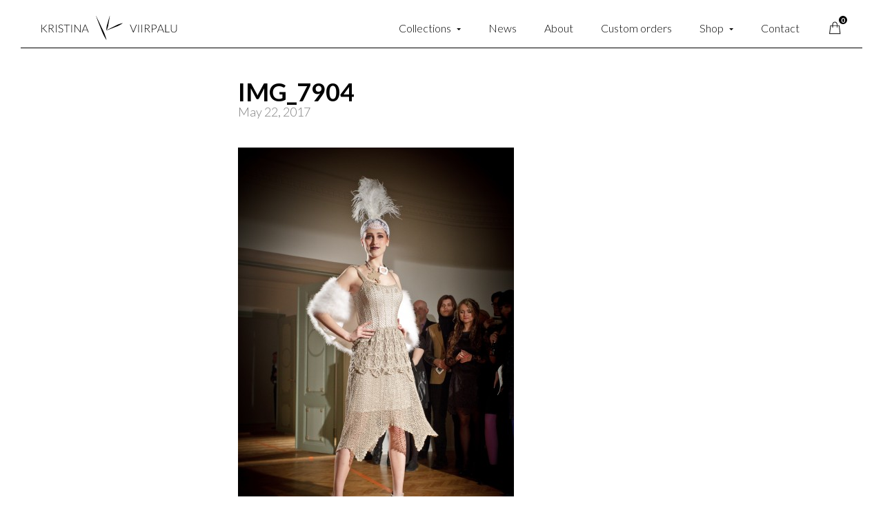

--- FILE ---
content_type: text/html; charset=UTF-8
request_url: https://kristinaviirpalu.com/2012/04/springsummer-2012-josephine/img_7904/
body_size: 9531
content:
<!DOCTYPE html>
<html>

<head>

    <meta charset="utf-8">
    <meta name="viewport" content="width=device-width, initial-scale=1">

    <title>IMG_7904 - Kristina Viirpalu</title>

    <script type="text/javascript">var ajax_url="https://kristinaviirpalu.com/wp-admin/admin-ajax.php";document.addEventListener("DOMContentLoaded",function(){if(window.jQuery){jQuery.ajaxSetup({"url":"https:\/\/kristinaviirpalu.com\/wp-admin\/admin-ajax.php","data":{}});}}, false );</script><meta name='robots' content='index, follow, max-image-preview:large, max-snippet:-1, max-video-preview:-1' />
	<style>img:is([sizes="auto" i], [sizes^="auto," i]) { contain-intrinsic-size: 3000px 1500px }</style>
	<link rel="alternate" hreflang="en" href="https://kristinaviirpalu.com/2012/04/springsummer-2012-josephine/img_7904/" />
<link rel="alternate" hreflang="fr" href="https://kristinaviirpalu.com/fr/img_7904-2/" />
<link rel="alternate" hreflang="ru" href="https://kristinaviirpalu.com/ru/img_7904-2/" />
<link rel="alternate" hreflang="x-default" href="https://kristinaviirpalu.com/2012/04/springsummer-2012-josephine/img_7904/" />

	<!-- This site is optimized with the Yoast SEO plugin v26.8 - https://yoast.com/product/yoast-seo-wordpress/ -->
	<link rel="canonical" href="https://kristinaviirpalu.com/2012/04/springsummer-2012-josephine/img_7904/" />
	<meta property="og:locale" content="en_US" />
	<meta property="og:type" content="article" />
	<meta property="og:title" content="IMG_7904 - Kristina Viirpalu" />
	<meta property="og:url" content="https://kristinaviirpalu.com/2012/04/springsummer-2012-josephine/img_7904/" />
	<meta property="og:site_name" content="Kristina Viirpalu" />
	<meta property="og:image" content="https://kristinaviirpalu.com/2012/04/springsummer-2012-josephine/img_7904" />
	<meta property="og:image:width" content="2000" />
	<meta property="og:image:height" content="3000" />
	<meta property="og:image:type" content="image/jpeg" />
	<meta name="twitter:card" content="summary_large_image" />
	<script type="application/ld+json" class="yoast-schema-graph">{"@context":"https://schema.org","@graph":[{"@type":"WebPage","@id":"https://kristinaviirpalu.com/2012/04/springsummer-2012-josephine/img_7904/","url":"https://kristinaviirpalu.com/2012/04/springsummer-2012-josephine/img_7904/","name":"IMG_7904 - Kristina Viirpalu","isPartOf":{"@id":"https://kristinaviirpalu.com/#website"},"primaryImageOfPage":{"@id":"https://kristinaviirpalu.com/2012/04/springsummer-2012-josephine/img_7904/#primaryimage"},"image":{"@id":"https://kristinaviirpalu.com/2012/04/springsummer-2012-josephine/img_7904/#primaryimage"},"thumbnailUrl":"https://kristinaviirpalu.com/wp-content/uploads/2017/05/IMG_7904.jpg","datePublished":"2017-05-22T10:51:16+00:00","breadcrumb":{"@id":"https://kristinaviirpalu.com/2012/04/springsummer-2012-josephine/img_7904/#breadcrumb"},"inLanguage":"en-US","potentialAction":[{"@type":"ReadAction","target":["https://kristinaviirpalu.com/2012/04/springsummer-2012-josephine/img_7904/"]}]},{"@type":"ImageObject","inLanguage":"en-US","@id":"https://kristinaviirpalu.com/2012/04/springsummer-2012-josephine/img_7904/#primaryimage","url":"https://kristinaviirpalu.com/wp-content/uploads/2017/05/IMG_7904.jpg","contentUrl":"https://kristinaviirpalu.com/wp-content/uploads/2017/05/IMG_7904.jpg","width":3325,"height":4988},{"@type":"BreadcrumbList","@id":"https://kristinaviirpalu.com/2012/04/springsummer-2012-josephine/img_7904/#breadcrumb","itemListElement":[{"@type":"ListItem","position":1,"name":"Home","item":"https://kristinaviirpalu.com/"},{"@type":"ListItem","position":2,"name":"SPRING/SUMMER 2012 &#8220;JOSÉPHINE&#8221;","item":"https://kristinaviirpalu.com/2012/04/springsummer-2012-josephine/"},{"@type":"ListItem","position":3,"name":"IMG_7904"}]},{"@type":"WebSite","@id":"https://kristinaviirpalu.com/#website","url":"https://kristinaviirpalu.com/","name":"Kristina Viirpalu","description":"Exclusive couture brand for passionate modern woman","potentialAction":[{"@type":"SearchAction","target":{"@type":"EntryPoint","urlTemplate":"https://kristinaviirpalu.com/?s={search_term_string}"},"query-input":{"@type":"PropertyValueSpecification","valueRequired":true,"valueName":"search_term_string"}}],"inLanguage":"en-US"}]}</script>
	<!-- / Yoast SEO plugin. -->


<link rel='dns-prefetch' href='//fonts.googleapis.com' />
		<!-- This site uses the Google Analytics by MonsterInsights plugin v9.11.1 - Using Analytics tracking - https://www.monsterinsights.com/ -->
		<!-- Note: MonsterInsights is not currently configured on this site. The site owner needs to authenticate with Google Analytics in the MonsterInsights settings panel. -->
					<!-- No tracking code set -->
				<!-- / Google Analytics by MonsterInsights -->
		<script type="text/javascript">
/* <![CDATA[ */
window._wpemojiSettings = {"baseUrl":"https:\/\/s.w.org\/images\/core\/emoji\/16.0.1\/72x72\/","ext":".png","svgUrl":"https:\/\/s.w.org\/images\/core\/emoji\/16.0.1\/svg\/","svgExt":".svg","source":{"concatemoji":"https:\/\/kristinaviirpalu.com\/wp-includes\/js\/wp-emoji-release.min.js?ver=6.8.3"}};
/*! This file is auto-generated */
!function(s,n){var o,i,e;function c(e){try{var t={supportTests:e,timestamp:(new Date).valueOf()};sessionStorage.setItem(o,JSON.stringify(t))}catch(e){}}function p(e,t,n){e.clearRect(0,0,e.canvas.width,e.canvas.height),e.fillText(t,0,0);var t=new Uint32Array(e.getImageData(0,0,e.canvas.width,e.canvas.height).data),a=(e.clearRect(0,0,e.canvas.width,e.canvas.height),e.fillText(n,0,0),new Uint32Array(e.getImageData(0,0,e.canvas.width,e.canvas.height).data));return t.every(function(e,t){return e===a[t]})}function u(e,t){e.clearRect(0,0,e.canvas.width,e.canvas.height),e.fillText(t,0,0);for(var n=e.getImageData(16,16,1,1),a=0;a<n.data.length;a++)if(0!==n.data[a])return!1;return!0}function f(e,t,n,a){switch(t){case"flag":return n(e,"\ud83c\udff3\ufe0f\u200d\u26a7\ufe0f","\ud83c\udff3\ufe0f\u200b\u26a7\ufe0f")?!1:!n(e,"\ud83c\udde8\ud83c\uddf6","\ud83c\udde8\u200b\ud83c\uddf6")&&!n(e,"\ud83c\udff4\udb40\udc67\udb40\udc62\udb40\udc65\udb40\udc6e\udb40\udc67\udb40\udc7f","\ud83c\udff4\u200b\udb40\udc67\u200b\udb40\udc62\u200b\udb40\udc65\u200b\udb40\udc6e\u200b\udb40\udc67\u200b\udb40\udc7f");case"emoji":return!a(e,"\ud83e\udedf")}return!1}function g(e,t,n,a){var r="undefined"!=typeof WorkerGlobalScope&&self instanceof WorkerGlobalScope?new OffscreenCanvas(300,150):s.createElement("canvas"),o=r.getContext("2d",{willReadFrequently:!0}),i=(o.textBaseline="top",o.font="600 32px Arial",{});return e.forEach(function(e){i[e]=t(o,e,n,a)}),i}function t(e){var t=s.createElement("script");t.src=e,t.defer=!0,s.head.appendChild(t)}"undefined"!=typeof Promise&&(o="wpEmojiSettingsSupports",i=["flag","emoji"],n.supports={everything:!0,everythingExceptFlag:!0},e=new Promise(function(e){s.addEventListener("DOMContentLoaded",e,{once:!0})}),new Promise(function(t){var n=function(){try{var e=JSON.parse(sessionStorage.getItem(o));if("object"==typeof e&&"number"==typeof e.timestamp&&(new Date).valueOf()<e.timestamp+604800&&"object"==typeof e.supportTests)return e.supportTests}catch(e){}return null}();if(!n){if("undefined"!=typeof Worker&&"undefined"!=typeof OffscreenCanvas&&"undefined"!=typeof URL&&URL.createObjectURL&&"undefined"!=typeof Blob)try{var e="postMessage("+g.toString()+"("+[JSON.stringify(i),f.toString(),p.toString(),u.toString()].join(",")+"));",a=new Blob([e],{type:"text/javascript"}),r=new Worker(URL.createObjectURL(a),{name:"wpTestEmojiSupports"});return void(r.onmessage=function(e){c(n=e.data),r.terminate(),t(n)})}catch(e){}c(n=g(i,f,p,u))}t(n)}).then(function(e){for(var t in e)n.supports[t]=e[t],n.supports.everything=n.supports.everything&&n.supports[t],"flag"!==t&&(n.supports.everythingExceptFlag=n.supports.everythingExceptFlag&&n.supports[t]);n.supports.everythingExceptFlag=n.supports.everythingExceptFlag&&!n.supports.flag,n.DOMReady=!1,n.readyCallback=function(){n.DOMReady=!0}}).then(function(){return e}).then(function(){var e;n.supports.everything||(n.readyCallback(),(e=n.source||{}).concatemoji?t(e.concatemoji):e.wpemoji&&e.twemoji&&(t(e.twemoji),t(e.wpemoji)))}))}((window,document),window._wpemojiSettings);
/* ]]> */
</script>

<style id='wp-emoji-styles-inline-css' type='text/css'>

	img.wp-smiley, img.emoji {
		display: inline !important;
		border: none !important;
		box-shadow: none !important;
		height: 1em !important;
		width: 1em !important;
		margin: 0 0.07em !important;
		vertical-align: -0.1em !important;
		background: none !important;
		padding: 0 !important;
	}
</style>
<link rel='stylesheet' id='wp-block-library-css' href='https://kristinaviirpalu.com/wp-includes/css/dist/block-library/style.min.css?ver=6.8.3' type='text/css' media='all' />
<style id='classic-theme-styles-inline-css' type='text/css'>
/*! This file is auto-generated */
.wp-block-button__link{color:#fff;background-color:#32373c;border-radius:9999px;box-shadow:none;text-decoration:none;padding:calc(.667em + 2px) calc(1.333em + 2px);font-size:1.125em}.wp-block-file__button{background:#32373c;color:#fff;text-decoration:none}
</style>
<style id='global-styles-inline-css' type='text/css'>
:root{--wp--preset--aspect-ratio--square: 1;--wp--preset--aspect-ratio--4-3: 4/3;--wp--preset--aspect-ratio--3-4: 3/4;--wp--preset--aspect-ratio--3-2: 3/2;--wp--preset--aspect-ratio--2-3: 2/3;--wp--preset--aspect-ratio--16-9: 16/9;--wp--preset--aspect-ratio--9-16: 9/16;--wp--preset--color--black: #000000;--wp--preset--color--cyan-bluish-gray: #abb8c3;--wp--preset--color--white: #ffffff;--wp--preset--color--pale-pink: #f78da7;--wp--preset--color--vivid-red: #cf2e2e;--wp--preset--color--luminous-vivid-orange: #ff6900;--wp--preset--color--luminous-vivid-amber: #fcb900;--wp--preset--color--light-green-cyan: #7bdcb5;--wp--preset--color--vivid-green-cyan: #00d084;--wp--preset--color--pale-cyan-blue: #8ed1fc;--wp--preset--color--vivid-cyan-blue: #0693e3;--wp--preset--color--vivid-purple: #9b51e0;--wp--preset--gradient--vivid-cyan-blue-to-vivid-purple: linear-gradient(135deg,rgba(6,147,227,1) 0%,rgb(155,81,224) 100%);--wp--preset--gradient--light-green-cyan-to-vivid-green-cyan: linear-gradient(135deg,rgb(122,220,180) 0%,rgb(0,208,130) 100%);--wp--preset--gradient--luminous-vivid-amber-to-luminous-vivid-orange: linear-gradient(135deg,rgba(252,185,0,1) 0%,rgba(255,105,0,1) 100%);--wp--preset--gradient--luminous-vivid-orange-to-vivid-red: linear-gradient(135deg,rgba(255,105,0,1) 0%,rgb(207,46,46) 100%);--wp--preset--gradient--very-light-gray-to-cyan-bluish-gray: linear-gradient(135deg,rgb(238,238,238) 0%,rgb(169,184,195) 100%);--wp--preset--gradient--cool-to-warm-spectrum: linear-gradient(135deg,rgb(74,234,220) 0%,rgb(151,120,209) 20%,rgb(207,42,186) 40%,rgb(238,44,130) 60%,rgb(251,105,98) 80%,rgb(254,248,76) 100%);--wp--preset--gradient--blush-light-purple: linear-gradient(135deg,rgb(255,206,236) 0%,rgb(152,150,240) 100%);--wp--preset--gradient--blush-bordeaux: linear-gradient(135deg,rgb(254,205,165) 0%,rgb(254,45,45) 50%,rgb(107,0,62) 100%);--wp--preset--gradient--luminous-dusk: linear-gradient(135deg,rgb(255,203,112) 0%,rgb(199,81,192) 50%,rgb(65,88,208) 100%);--wp--preset--gradient--pale-ocean: linear-gradient(135deg,rgb(255,245,203) 0%,rgb(182,227,212) 50%,rgb(51,167,181) 100%);--wp--preset--gradient--electric-grass: linear-gradient(135deg,rgb(202,248,128) 0%,rgb(113,206,126) 100%);--wp--preset--gradient--midnight: linear-gradient(135deg,rgb(2,3,129) 0%,rgb(40,116,252) 100%);--wp--preset--font-size--small: 13px;--wp--preset--font-size--medium: 20px;--wp--preset--font-size--large: 36px;--wp--preset--font-size--x-large: 42px;--wp--preset--spacing--20: 0.44rem;--wp--preset--spacing--30: 0.67rem;--wp--preset--spacing--40: 1rem;--wp--preset--spacing--50: 1.5rem;--wp--preset--spacing--60: 2.25rem;--wp--preset--spacing--70: 3.38rem;--wp--preset--spacing--80: 5.06rem;--wp--preset--shadow--natural: 6px 6px 9px rgba(0, 0, 0, 0.2);--wp--preset--shadow--deep: 12px 12px 50px rgba(0, 0, 0, 0.4);--wp--preset--shadow--sharp: 6px 6px 0px rgba(0, 0, 0, 0.2);--wp--preset--shadow--outlined: 6px 6px 0px -3px rgba(255, 255, 255, 1), 6px 6px rgba(0, 0, 0, 1);--wp--preset--shadow--crisp: 6px 6px 0px rgba(0, 0, 0, 1);}:where(.is-layout-flex){gap: 0.5em;}:where(.is-layout-grid){gap: 0.5em;}body .is-layout-flex{display: flex;}.is-layout-flex{flex-wrap: wrap;align-items: center;}.is-layout-flex > :is(*, div){margin: 0;}body .is-layout-grid{display: grid;}.is-layout-grid > :is(*, div){margin: 0;}:where(.wp-block-columns.is-layout-flex){gap: 2em;}:where(.wp-block-columns.is-layout-grid){gap: 2em;}:where(.wp-block-post-template.is-layout-flex){gap: 1.25em;}:where(.wp-block-post-template.is-layout-grid){gap: 1.25em;}.has-black-color{color: var(--wp--preset--color--black) !important;}.has-cyan-bluish-gray-color{color: var(--wp--preset--color--cyan-bluish-gray) !important;}.has-white-color{color: var(--wp--preset--color--white) !important;}.has-pale-pink-color{color: var(--wp--preset--color--pale-pink) !important;}.has-vivid-red-color{color: var(--wp--preset--color--vivid-red) !important;}.has-luminous-vivid-orange-color{color: var(--wp--preset--color--luminous-vivid-orange) !important;}.has-luminous-vivid-amber-color{color: var(--wp--preset--color--luminous-vivid-amber) !important;}.has-light-green-cyan-color{color: var(--wp--preset--color--light-green-cyan) !important;}.has-vivid-green-cyan-color{color: var(--wp--preset--color--vivid-green-cyan) !important;}.has-pale-cyan-blue-color{color: var(--wp--preset--color--pale-cyan-blue) !important;}.has-vivid-cyan-blue-color{color: var(--wp--preset--color--vivid-cyan-blue) !important;}.has-vivid-purple-color{color: var(--wp--preset--color--vivid-purple) !important;}.has-black-background-color{background-color: var(--wp--preset--color--black) !important;}.has-cyan-bluish-gray-background-color{background-color: var(--wp--preset--color--cyan-bluish-gray) !important;}.has-white-background-color{background-color: var(--wp--preset--color--white) !important;}.has-pale-pink-background-color{background-color: var(--wp--preset--color--pale-pink) !important;}.has-vivid-red-background-color{background-color: var(--wp--preset--color--vivid-red) !important;}.has-luminous-vivid-orange-background-color{background-color: var(--wp--preset--color--luminous-vivid-orange) !important;}.has-luminous-vivid-amber-background-color{background-color: var(--wp--preset--color--luminous-vivid-amber) !important;}.has-light-green-cyan-background-color{background-color: var(--wp--preset--color--light-green-cyan) !important;}.has-vivid-green-cyan-background-color{background-color: var(--wp--preset--color--vivid-green-cyan) !important;}.has-pale-cyan-blue-background-color{background-color: var(--wp--preset--color--pale-cyan-blue) !important;}.has-vivid-cyan-blue-background-color{background-color: var(--wp--preset--color--vivid-cyan-blue) !important;}.has-vivid-purple-background-color{background-color: var(--wp--preset--color--vivid-purple) !important;}.has-black-border-color{border-color: var(--wp--preset--color--black) !important;}.has-cyan-bluish-gray-border-color{border-color: var(--wp--preset--color--cyan-bluish-gray) !important;}.has-white-border-color{border-color: var(--wp--preset--color--white) !important;}.has-pale-pink-border-color{border-color: var(--wp--preset--color--pale-pink) !important;}.has-vivid-red-border-color{border-color: var(--wp--preset--color--vivid-red) !important;}.has-luminous-vivid-orange-border-color{border-color: var(--wp--preset--color--luminous-vivid-orange) !important;}.has-luminous-vivid-amber-border-color{border-color: var(--wp--preset--color--luminous-vivid-amber) !important;}.has-light-green-cyan-border-color{border-color: var(--wp--preset--color--light-green-cyan) !important;}.has-vivid-green-cyan-border-color{border-color: var(--wp--preset--color--vivid-green-cyan) !important;}.has-pale-cyan-blue-border-color{border-color: var(--wp--preset--color--pale-cyan-blue) !important;}.has-vivid-cyan-blue-border-color{border-color: var(--wp--preset--color--vivid-cyan-blue) !important;}.has-vivid-purple-border-color{border-color: var(--wp--preset--color--vivid-purple) !important;}.has-vivid-cyan-blue-to-vivid-purple-gradient-background{background: var(--wp--preset--gradient--vivid-cyan-blue-to-vivid-purple) !important;}.has-light-green-cyan-to-vivid-green-cyan-gradient-background{background: var(--wp--preset--gradient--light-green-cyan-to-vivid-green-cyan) !important;}.has-luminous-vivid-amber-to-luminous-vivid-orange-gradient-background{background: var(--wp--preset--gradient--luminous-vivid-amber-to-luminous-vivid-orange) !important;}.has-luminous-vivid-orange-to-vivid-red-gradient-background{background: var(--wp--preset--gradient--luminous-vivid-orange-to-vivid-red) !important;}.has-very-light-gray-to-cyan-bluish-gray-gradient-background{background: var(--wp--preset--gradient--very-light-gray-to-cyan-bluish-gray) !important;}.has-cool-to-warm-spectrum-gradient-background{background: var(--wp--preset--gradient--cool-to-warm-spectrum) !important;}.has-blush-light-purple-gradient-background{background: var(--wp--preset--gradient--blush-light-purple) !important;}.has-blush-bordeaux-gradient-background{background: var(--wp--preset--gradient--blush-bordeaux) !important;}.has-luminous-dusk-gradient-background{background: var(--wp--preset--gradient--luminous-dusk) !important;}.has-pale-ocean-gradient-background{background: var(--wp--preset--gradient--pale-ocean) !important;}.has-electric-grass-gradient-background{background: var(--wp--preset--gradient--electric-grass) !important;}.has-midnight-gradient-background{background: var(--wp--preset--gradient--midnight) !important;}.has-small-font-size{font-size: var(--wp--preset--font-size--small) !important;}.has-medium-font-size{font-size: var(--wp--preset--font-size--medium) !important;}.has-large-font-size{font-size: var(--wp--preset--font-size--large) !important;}.has-x-large-font-size{font-size: var(--wp--preset--font-size--x-large) !important;}
:where(.wp-block-post-template.is-layout-flex){gap: 1.25em;}:where(.wp-block-post-template.is-layout-grid){gap: 1.25em;}
:where(.wp-block-columns.is-layout-flex){gap: 2em;}:where(.wp-block-columns.is-layout-grid){gap: 2em;}
:root :where(.wp-block-pullquote){font-size: 1.5em;line-height: 1.6;}
</style>
<link rel='stylesheet' id='responsive-lightbox-swipebox-css' href='https://kristinaviirpalu.com/wp-content/plugins/responsive-lightbox/assets/swipebox/swipebox.min.css?ver=1.5.2' type='text/css' media='all' />
<link rel='stylesheet' id='woocommerce-layout-css' href='https://kristinaviirpalu.com/wp-content/plugins/woocommerce/assets/css/woocommerce-layout.css?ver=10.3.7' type='text/css' media='all' />
<link rel='stylesheet' id='woocommerce-smallscreen-css' href='https://kristinaviirpalu.com/wp-content/plugins/woocommerce/assets/css/woocommerce-smallscreen.css?ver=10.3.7' type='text/css' media='only screen and (max-width: 768px)' />
<link rel='stylesheet' id='woocommerce-general-css' href='https://kristinaviirpalu.com/wp-content/plugins/woocommerce/assets/css/woocommerce.css?ver=10.3.7' type='text/css' media='all' />
<style id='woocommerce-inline-inline-css' type='text/css'>
.woocommerce form .form-row .required { visibility: visible; }
</style>
<link rel='stylesheet' id='wpml-legacy-horizontal-list-0-css' href='https://kristinaviirpalu.com/wp-content/plugins/sitepress-multilingual-cms/templates/language-switchers/legacy-list-horizontal/style.min.css?ver=1' type='text/css' media='all' />
<link rel='stylesheet' id='brands-styles-css' href='https://kristinaviirpalu.com/wp-content/plugins/woocommerce/assets/css/brands.css?ver=10.3.7' type='text/css' media='all' />
<link rel='stylesheet' id='font-lato-css' href='https://fonts.googleapis.com/css?family=Lato:300,300i,400,400i,700,700i' type='text/css' media='all' />
<link rel='stylesheet' id='slick-css' href='https://kristinaviirpalu.com/wp-content/themes/kristinaviirpalu/assets/vendor/slick/slick-theme.css' type='text/css' media='all' />
<link rel='stylesheet' id='theme-main-css' href='https://kristinaviirpalu.com/wp-content/themes/kristinaviirpalu/assets/stylesheets/510bbf89361419d97ecb18b46f0d2560.min.css' type='text/css' media='all' />
<script type="text/javascript" src="https://kristinaviirpalu.com/wp-includes/js/jquery/jquery.min.js?ver=3.7.1" id="jquery-core-js"></script>
<script type="text/javascript" src="https://kristinaviirpalu.com/wp-includes/js/jquery/jquery-migrate.min.js?ver=3.4.1" id="jquery-migrate-js"></script>
<script type="text/javascript" src="https://kristinaviirpalu.com/wp-content/plugins/responsive-lightbox/assets/infinitescroll/infinite-scroll.pkgd.min.js?ver=4.0.1" id="responsive-lightbox-infinite-scroll-js"></script>
<script type="text/javascript" src="https://kristinaviirpalu.com/wp-content/plugins/woocommerce/assets/js/jquery-blockui/jquery.blockUI.min.js?ver=2.7.0-wc.10.3.7" id="wc-jquery-blockui-js" defer="defer" data-wp-strategy="defer"></script>
<script type="text/javascript" id="wc-add-to-cart-js-extra">
/* <![CDATA[ */
var wc_add_to_cart_params = {"ajax_url":"\/wp-admin\/admin-ajax.php","wc_ajax_url":"\/?wc-ajax=%%endpoint%%","i18n_view_cart":"View cart","cart_url":"https:\/\/kristinaviirpalu.com\/shop\/checkout\/","is_cart":"","cart_redirect_after_add":"no"};
/* ]]> */
</script>
<script type="text/javascript" src="https://kristinaviirpalu.com/wp-content/plugins/woocommerce/assets/js/frontend/add-to-cart.min.js?ver=10.3.7" id="wc-add-to-cart-js" defer="defer" data-wp-strategy="defer"></script>
<script type="text/javascript" src="https://kristinaviirpalu.com/wp-content/plugins/woocommerce/assets/js/js-cookie/js.cookie.min.js?ver=2.1.4-wc.10.3.7" id="wc-js-cookie-js" defer="defer" data-wp-strategy="defer"></script>
<script type="text/javascript" id="woocommerce-js-extra">
/* <![CDATA[ */
var woocommerce_params = {"ajax_url":"\/wp-admin\/admin-ajax.php","wc_ajax_url":"\/?wc-ajax=%%endpoint%%","i18n_password_show":"Show password","i18n_password_hide":"Hide password"};
/* ]]> */
</script>
<script type="text/javascript" src="https://kristinaviirpalu.com/wp-content/plugins/woocommerce/assets/js/frontend/woocommerce.min.js?ver=10.3.7" id="woocommerce-js" defer="defer" data-wp-strategy="defer"></script>
<script type="text/javascript" src="https://kristinaviirpalu.com/wp-content/themes/kristinaviirpalu/assets/vendor/slick/slick.min.js" id="slick-js"></script>
<script type="text/javascript" src="https://kristinaviirpalu.com/wp-content/themes/kristinaviirpalu/assets/javascripts/3ddce73222e575967d6cbd1892bcf953.min.js" id="theme-main-js"></script>
<link rel="https://api.w.org/" href="https://kristinaviirpalu.com/wp-json/" /><link rel="alternate" title="JSON" type="application/json" href="https://kristinaviirpalu.com/wp-json/wp/v2/media/1827" /><link rel="EditURI" type="application/rsd+xml" title="RSD" href="https://kristinaviirpalu.com/xmlrpc.php?rsd" />
<meta name="generator" content="WordPress 6.8.3" />
<meta name="generator" content="WooCommerce 10.3.7" />
<link rel='shortlink' href='https://kristinaviirpalu.com/?p=1827' />
<link rel="alternate" title="oEmbed (JSON)" type="application/json+oembed" href="https://kristinaviirpalu.com/wp-json/oembed/1.0/embed?url=https%3A%2F%2Fkristinaviirpalu.com%2F2012%2F04%2Fspringsummer-2012-josephine%2Fimg_7904%2F" />
<link rel="alternate" title="oEmbed (XML)" type="text/xml+oembed" href="https://kristinaviirpalu.com/wp-json/oembed/1.0/embed?url=https%3A%2F%2Fkristinaviirpalu.com%2F2012%2F04%2Fspringsummer-2012-josephine%2Fimg_7904%2F&#038;format=xml" />
<meta name="generator" content="WPML ver:4.8.6 stt:1,4,46;" />
	<noscript><style>.woocommerce-product-gallery{ opacity: 1 !important; }</style></noscript>
	    
    <link rel="apple-touch-icon" sizes="180x180" href="/apple-touch-icon.png">
    <link rel="icon" type="image/png" sizes="32x32" href="/favicon-32x32.png">
    <link rel="icon" type="image/png" sizes="16x16" href="/favicon-16x16.png">
    <link rel="manifest" href="/site.webmanifest">
    <link rel="mask-icon" href="/safari-pinned-tab.svg" color="#000000">
    <meta name="msapplication-TileColor" content="#ffffff">
    <meta name="theme-color" content="#ffffff">
    
</head>

<body class="attachment wp-singular attachment-template-default single single-attachment postid-1827 attachmentid-1827 attachment-jpeg wp-theme-kristinaviirpalu theme-kristinaviirpalu woocommerce-no-js language-en">

    <div class="body-wrap">

        <div class="overlay"></div>
        <nav class="nav nav--mobile">
                        <div class="nav nav__main-menu"><ul id="menu-primary-menu" class="menu"><li id="menu-item-112" class="menu-item menu-item-type-post_type menu-item-object-page menu-item-112 "><a href="https://kristinaviirpalu.com/collections/">Collections</a></li>
<li id="menu-item-123" class="menu-item menu-item-type-post_type menu-item-object-page current_page_parent menu-item-123 "><a href="https://kristinaviirpalu.com/news/">News</a></li>
<li id="menu-item-161" class="menu-item menu-item-type-post_type menu-item-object-page menu-item-161 "><a href="https://kristinaviirpalu.com/about/">About</a></li>
<li id="menu-item-2870" class="menu-item menu-item-type-taxonomy menu-item-object-collection-category menu-item-2870 "><a href="https://kristinaviirpalu.com/collection-category/custom-orders/">Custom orders</a></li>
<li id="menu-item-7284" class="menu-item menu-item-type-post_type menu-item-object-page menu-item-7284 "><a href="https://kristinaviirpalu.com/shop/">Shop</a></li>
<li id="menu-item-193" class="menu-item menu-item-type-post_type menu-item-object-page menu-item-193 "><a href="https://kristinaviirpalu.com/contact/">Contact</a></li>
</ul></div>            <div class="nav nav__footer-menu"><ul id="menu-footer-menu" class="menu"><li id="menu-item-428" class="menu-item menu-item-type-post_type menu-item-object-page menu-item-428 "><a href="https://kristinaviirpalu.com/how-to-measure/">Size guide</a></li>
<li id="menu-item-1046" class="menu-item menu-item-type-post_type menu-item-object-page menu-item-1046 "><a href="https://kristinaviirpalu.com/terms-and-conditions/">Terms and Conditions</a></li>
<li id="menu-item-2510" class="menu-item menu-item-type-post_type menu-item-object-page menu-item-2510 "><a href="https://kristinaviirpalu.com/stockists/">Stockists</a></li>
</ul></div>            
            <div class="nav nav__social-menu">
                
                                
                    <ul class="">
                        
                                                
                            <li class="menu-item">
                                <a href="http://www.facebook.com/kristinaviirpalu" class=""><span class="icon icon--facebook">Facebook</span></a>
                            </li>
                            
                                                
                            <li class="menu-item">
                                <a href="http://instagram.com/kristina_viirpalu_couture" class=""><span class="icon icon--instagram">Instagram</span></a>
                            </li>
                            
                                                
                    </ul>
                    <!-- /nav-social -->
                    
                                
            </div>
        </nav>
        <div id="header" class="container">
            <div class="header-wrap">
                <header class="header" role="banner">
                    <a href="#" class="menu-toggle">
                        <span class="menu-toggle__line"></span>
                        <span class="menu-toggle__line"></span>
                        <span class="menu-toggle__line"></span>
                    </a>
    
                    <a href="https://kristinaviirpalu.com" class="site-logo">Kristina Viirpalu</a>
    
                    <div id="minicart-count-01d0215fa3e70c8d0a0d2439c9b3b9994da90e8f" class="ajax-target ajax-target-minicart-count on-demand " data-target-group="minicart-count"><a href="#" class="button button--cart">
    <span class="button__notification">
        0    </span>
</a></div><script type="text/javascript">
    (function($){var ajax_target=$("#minicart-count-01d0215fa3e70c8d0a0d2439c9b3b9994da90e8f"),request={"action":"api","method":"load-partial","partial":"minicart-count","context":1827};if(!document.ajax_targets){document.ajax_targets=$([])}if(!document.ajax_queue){document.ajax_queue=[]}document.ajax_targets=document.ajax_targets.add(ajax_target);ajax_target.on("refresh",function(event,params){event.preventDefault();event.stopImmediatePropagation();if(typeof(params)==="object"){$.extend(request,params)}$.ajax({url:"https://kristinaviirpalu.com/wp-admin/admin-ajax.php",method:"get",data:request,async:true,cache:true,success:function(response){if(response&&response.success){ajax_target.removeClass("loading").addClass("loaded").html(response.data).trigger("loaded")}},error:function(){console.log("Failed to request",ajax_target,request)},dataType:"json"})});$(document).ready(function(){ajax_target.trigger("loaded")})})(jQuery);</script>    
                    <nav class="nav nav--main">
                        <div class="nav__list">
                            <div class="nav__main-menu"><ul id="menu-primary-menu-1" class="menu"><li class="menu-item menu-item-type-post_type menu-item-object-page menu-item-has-children menu-item-112 "><a href="https://kristinaviirpalu.com/collections/">Collections</a>
<ul class="sub-menu">
	<li id="menu-item-116" class="menu-item menu-item-type-taxonomy menu-item-object-collection-category menu-item-116 "><a href="https://kristinaviirpalu.com/collection-category/couture/">Couture</a></li>
	<li id="menu-item-115" class="menu-item menu-item-type-taxonomy menu-item-object-collection-category menu-item-115 "><a href="https://kristinaviirpalu.com/collection-category/bridal/">Bridal</a></li>
	<li id="menu-item-117" class="menu-item menu-item-type-taxonomy menu-item-object-collection-category menu-item-117 "><a href="https://kristinaviirpalu.com/collection-category/bodysuits/">Bodysuits</a></li>
</ul>
</li>
<li class="menu-item menu-item-type-post_type menu-item-object-page current_page_parent menu-item-123 "><a href="https://kristinaviirpalu.com/news/">News</a></li>
<li class="menu-item menu-item-type-post_type menu-item-object-page menu-item-161 "><a href="https://kristinaviirpalu.com/about/">About</a></li>
<li class="menu-item menu-item-type-taxonomy menu-item-object-collection-category menu-item-2870 "><a href="https://kristinaviirpalu.com/collection-category/custom-orders/">Custom orders</a></li>
<li class="menu-item menu-item-type-post_type menu-item-object-page menu-item-has-children menu-item-7284 "><a href="https://kristinaviirpalu.com/shop/">Shop</a>
<ul class="sub-menu">
	<li id="menu-item-7287" class="menu-item menu-item-type-taxonomy menu-item-object-product_cat menu-item-7287 "><a href="https://kristinaviirpalu.com/product-category/couture/">Couture</a></li>
	<li id="menu-item-7288" class="menu-item menu-item-type-taxonomy menu-item-object-product_cat menu-item-7288 "><a href="https://kristinaviirpalu.com/product-category/bridal/">Bridal</a></li>
</ul>
</li>
<li class="menu-item menu-item-type-post_type menu-item-object-page menu-item-193 "><a href="https://kristinaviirpalu.com/contact/">Contact</a></li>
</ul></div>                                                        <div class="nav__minicart">
                                <div id="minicart-count-5962e0f297b64cb51befb7d803a5279d74bd2c36" class="ajax-target ajax-target-minicart-count on-demand " data-target-group="minicart-count"><a href="#" class="button button--cart">
    <span class="button__notification">
        0    </span>
</a></div><script type="text/javascript">
    (function($){var ajax_target=$("#minicart-count-5962e0f297b64cb51befb7d803a5279d74bd2c36"),request={"action":"api","method":"load-partial","partial":"minicart-count","context":1827};if(!document.ajax_targets){document.ajax_targets=$([])}if(!document.ajax_queue){document.ajax_queue=[]}document.ajax_targets=document.ajax_targets.add(ajax_target);ajax_target.on("refresh",function(event,params){event.preventDefault();event.stopImmediatePropagation();if(typeof(params)==="object"){$.extend(request,params)}$.ajax({url:"https://kristinaviirpalu.com/wp-admin/admin-ajax.php",method:"get",data:request,async:true,cache:true,success:function(response){if(response&&response.success){ajax_target.removeClass("loading").addClass("loaded").html(response.data).trigger("loaded")}},error:function(){console.log("Failed to request",ajax_target,request)},dataType:"json"})});$(document).ready(function(){ajax_target.trigger("loaded")})})(jQuery);</script>                            </div>
                        </div>
                        <div class="nav__bg"></div>
                    </nav>
                    <!-- /main-nav -->
                </header>
            </div>

                                </div>
        <!-- /container -->
        
        <div id="minicart-a5b1484126975caef7395b56e8c3522b7fb9c020" class="ajax-target ajax-target-minicart on-demand " data-target-group="minicart"><div class="minicart">
    <a href="#" class="close">x</a>
    <div class="minicart__widget">
                


<ul class="cart_list product_list_widget ">

    
        <li class="empty">No products in the cart.</li>

    
</ul><!-- end product list -->


    </div>
    
    <div id="customize-product-4652fb63d54aa04ccff05cce7efb91a895bb6039" class="ajax-target ajax-target-customize-product on-demand " data-target-group="customize-product"></div><script type="text/javascript">
    (function($){var ajax_target=$("#customize-product-4652fb63d54aa04ccff05cce7efb91a895bb6039"),request={"action":"api","method":"load-partial","partial":"customize-product","context":1827};if(!document.ajax_targets){document.ajax_targets=$([])}if(!document.ajax_queue){document.ajax_queue=[]}document.ajax_targets=document.ajax_targets.add(ajax_target);ajax_target.on("refresh",function(event,params){event.preventDefault();event.stopImmediatePropagation();if(typeof(params)==="object"){$.extend(request,params)}$.ajax({url:"https://kristinaviirpalu.com/wp-admin/admin-ajax.php",method:"get",data:request,async:true,cache:true,success:function(response){if(response&&response.success){ajax_target.removeClass("loading").addClass("loaded").html(response.data).trigger("loaded")}},error:function(){console.log("Failed to request",ajax_target,request)},dataType:"json"})})})(jQuery);</script>    
</div></div><script type="text/javascript">
    (function($){var ajax_target=$("#minicart-a5b1484126975caef7395b56e8c3522b7fb9c020"),request={"action":"api","method":"load-partial","partial":"minicart","context":1827};if(!document.ajax_targets){document.ajax_targets=$([])}if(!document.ajax_queue){document.ajax_queue=[]}document.ajax_targets=document.ajax_targets.add(ajax_target);ajax_target.on("refresh",function(event,params){event.preventDefault();event.stopImmediatePropagation();if(typeof(params)==="object"){$.extend(request,params)}$.ajax({url:"https://kristinaviirpalu.com/wp-admin/admin-ajax.php",method:"get",data:request,async:true,cache:true,success:function(response){if(response&&response.success){ajax_target.removeClass("loading").addClass("loaded").html(response.data).trigger("loaded")}},error:function(){console.log("Failed to request",ajax_target,request)},dataType:"json"})});$(document).ready(function(){ajax_target.trigger("loaded")})})(jQuery);</script>
<div class="container">
    <main id="content" class="page--news" role="main">

        <h1 class="page__title">IMG_7904</h1>
        <p class="news__date">May 22, 2017</p>
            
        <p class="attachment"><a href='https://kristinaviirpalu.com/wp-content/uploads/2017/05/IMG_7904.jpg' title="" data-rl_title="" class="rl-gallery-link" data-rl_caption="" data-rel="lightbox-gallery-0"><img fetchpriority="high" decoding="async" width="400" height="600" src="https://kristinaviirpalu.com/wp-content/uploads/2017/05/IMG_7904-400x600.jpg" class="attachment-medium size-medium" alt="" srcset="https://kristinaviirpalu.com/wp-content/uploads/2017/05/IMG_7904-400x600.jpg 400w, https://kristinaviirpalu.com/wp-content/uploads/2017/05/IMG_7904-768x1152.jpg 768w, https://kristinaviirpalu.com/wp-content/uploads/2017/05/IMG_7904-2000x3000.jpg 2000w, https://kristinaviirpalu.com/wp-content/uploads/2017/05/IMG_7904-1314x1971.jpg 1314w, https://kristinaviirpalu.com/wp-content/uploads/2017/05/IMG_7904-672x1008.jpg 672w, https://kristinaviirpalu.com/wp-content/uploads/2017/05/IMG_7904-1920x2880.jpg 1920w" sizes="(max-width: 400px) 100vw, 400px" /></a></p>
        
        
        
        <div class="addthis_toolbox" addthis:url="https://kristinaviirpalu.com/2012/04/springsummer-2012-josephine/img_7904/" addthis:title="IMG_7904" addthis:description="">
            <a href="https://kristinaviirpalu.com/2012/04/springsummer-2012-josephine/img_7904/" class="addthis_button_compact news__share"><span>Share</span></a>
        </div>
        
    </main>
</div>
<!-- /container -->
    
<div class="container">
            <footer class="footer" role="contentinfo">
                <div class="footer--contacts">
                    <p><strong>KV Couture OÜ</strong></p>
<p>Teatri väljak 1-4, 10143 Tallinn, Estonia</p>
<p><em><a href="mailto:info@kristinaviirpalu.com">info@kristinaviirpalu.com</a></em></p>
<p>(+372) 53 948 342</p>
                </div>
                
                <div class="nav nav--footer"><ul id="menu-footer-menu-1" class="menu"><li class="menu-item menu-item-type-post_type menu-item-object-page menu-item-428 "><a href="https://kristinaviirpalu.com/how-to-measure/">Size guide</a></li>
<li class="menu-item menu-item-type-post_type menu-item-object-page menu-item-1046 "><a href="https://kristinaviirpalu.com/terms-and-conditions/">Terms and Conditions</a></li>
<li class="menu-item menu-item-type-post_type menu-item-object-page menu-item-2510 "><a href="https://kristinaviirpalu.com/stockists/">Stockists</a></li>
</ul></div>                
                <div class="nav nav--social">
                    
                    <div class="nav--social__inner">
                    
                                                
                            <ul class="">
                                
                                                                
                                    <li class="menu-item">
                                        <a href="http://www.facebook.com/kristinaviirpalu" target="_blank" class=""><span class="icon icon--facebook">Facebook</span></a>
                                    </li>
                                    
                                                                
                                    <li class="menu-item">
                                        <a href="http://instagram.com/kristina_viirpalu_couture" target="_blank" class=""><span class="icon icon--instagram">Instagram</span></a>
                                    </li>
                                    
                                                                
                            </ul>
                            <!-- /nav--social -->
                            
                                                
                        <!--<div class="payment-acceptance">-->
                        <!--    <img src="https://kristinaviirpalu.com/wp-content/themes/kristinaviirpalu/assets/images/Mastercard-logo-01.svg" width="40" height="30" />-->
                        <!--    <img src="https://kristinaviirpalu.com/wp-content/themes/kristinaviirpalu/assets/images/Visa-logo-02.svg" width="47" height="30" />-->
                        <!--</div>-->
                    
                    </div>
                    
                </div>
                <!-- /nav--social -->
            </footer>
        </div>
        <!-- /container -->
    </div>
    <!-- /body-wrap -->

<!-- Go to www.addthis.com/dashboard to customize your tools --> <script type="text/javascript" src="//s7.addthis.com/js/300/addthis_widget.js#pubid=ra-58c321ef48082aea"></script> 
<script type="speculationrules">
{"prefetch":[{"source":"document","where":{"and":[{"href_matches":"\/*"},{"not":{"href_matches":["\/wp-*.php","\/wp-admin\/*","\/wp-content\/uploads\/*","\/wp-content\/*","\/wp-content\/plugins\/*","\/wp-content\/themes\/kristinaviirpalu\/*","\/*\\?(.+)"]}},{"not":{"selector_matches":"a[rel~=\"nofollow\"]"}},{"not":{"selector_matches":".no-prefetch, .no-prefetch a"}}]},"eagerness":"conservative"}]}
</script>
	<script type='text/javascript'>
		(function () {
			var c = document.body.className;
			c = c.replace(/woocommerce-no-js/, 'woocommerce-js');
			document.body.className = c;
		})();
	</script>
	<script type="text/javascript">
    (function($){if(document.ajax_queue&&document.ajax_queue.length){var request={"action":"api","method":"load-partial-multi","queue":document.ajax_queue,};$.ajax({url:"https://kristinaviirpalu.com/wp-admin/admin-ajax.php",method:"post",data:request,async:true,cache:true,success:function(response){if(response&&response.success){$.each(response.data,function(element,data){var element=$(element);element.removeClass("loading").addClass("loaded").html(data).trigger("loaded")});$(document.body).trigger("queue-loaded")}},error:function(){console.log("Failed to request",request)},dataType:"json"})}})(jQuery);</script><link rel='stylesheet' id='wc-blocks-style-css' href='https://kristinaviirpalu.com/wp-content/plugins/woocommerce/assets/client/blocks/wc-blocks.css?ver=wc-10.3.7' type='text/css' media='all' />
<script type="text/javascript" src="https://kristinaviirpalu.com/wp-content/plugins/responsive-lightbox/assets/dompurify/purify.min.js?ver=3.3.1" id="dompurify-js"></script>
<script type="text/javascript" id="responsive-lightbox-sanitizer-js-before">
/* <![CDATA[ */
window.RLG = window.RLG || {}; window.RLG.sanitizeAllowedHosts = ["youtube.com","www.youtube.com","youtu.be","vimeo.com","player.vimeo.com"];
/* ]]> */
</script>
<script type="text/javascript" src="https://kristinaviirpalu.com/wp-content/plugins/responsive-lightbox/js/sanitizer.js?ver=2.6.1" id="responsive-lightbox-sanitizer-js"></script>
<script type="text/javascript" src="https://kristinaviirpalu.com/wp-content/plugins/responsive-lightbox/assets/swipebox/jquery.swipebox.min.js?ver=1.5.2" id="responsive-lightbox-swipebox-js"></script>
<script type="text/javascript" src="https://kristinaviirpalu.com/wp-includes/js/underscore.min.js?ver=1.13.7" id="underscore-js"></script>
<script type="text/javascript" id="responsive-lightbox-js-before">
/* <![CDATA[ */
var rlArgs = {"script":"swipebox","selector":"lightbox","customEvents":"","activeGalleries":true,"animation":true,"hideCloseButtonOnMobile":false,"removeBarsOnMobile":false,"hideBars":true,"hideBarsDelay":5000,"videoMaxWidth":1080,"useSVG":true,"loopAtEnd":false,"woocommerce_gallery":true,"ajaxurl":"https:\/\/kristinaviirpalu.com\/wp-admin\/admin-ajax.php","nonce":"c06da51423","preview":false,"postId":1827,"scriptExtension":false};
/* ]]> */
</script>
<script type="text/javascript" src="https://kristinaviirpalu.com/wp-content/plugins/responsive-lightbox/js/front.js?ver=2.6.1" id="responsive-lightbox-js"></script>
<script type="text/javascript" src="https://kristinaviirpalu.com/wp-content/plugins/woocommerce/assets/js/sourcebuster/sourcebuster.min.js?ver=10.3.7" id="sourcebuster-js-js"></script>
<script type="text/javascript" id="wc-order-attribution-js-extra">
/* <![CDATA[ */
var wc_order_attribution = {"params":{"lifetime":1.0e-5,"session":30,"base64":false,"ajaxurl":"https:\/\/kristinaviirpalu.com\/wp-admin\/admin-ajax.php","prefix":"wc_order_attribution_","allowTracking":true},"fields":{"source_type":"current.typ","referrer":"current_add.rf","utm_campaign":"current.cmp","utm_source":"current.src","utm_medium":"current.mdm","utm_content":"current.cnt","utm_id":"current.id","utm_term":"current.trm","utm_source_platform":"current.plt","utm_creative_format":"current.fmt","utm_marketing_tactic":"current.tct","session_entry":"current_add.ep","session_start_time":"current_add.fd","session_pages":"session.pgs","session_count":"udata.vst","user_agent":"udata.uag"}};
/* ]]> */
</script>
<script type="text/javascript" src="https://kristinaviirpalu.com/wp-content/plugins/woocommerce/assets/js/frontend/order-attribution.min.js?ver=10.3.7" id="wc-order-attribution-js"></script>

</body>

</html>

<!-- Page supported by LiteSpeed Cache 7.7 on 2026-01-21 05:19:34 -->

--- FILE ---
content_type: image/svg+xml
request_url: https://kristinaviirpalu.com/wp-content/themes/kristinaviirpalu/assets/images/icon-close.svg
body_size: -13
content:
<svg xmlns="http://www.w3.org/2000/svg" width="23" height="23" viewBox="0 0 23 23">
  <path fill="#000000" fill-rule="evenodd" d="M390.590909,11.5 L400,2.09090909 L397.909091,1.50990331e-13 L388.5,9.40909091 L379.090909,1.52766688e-13 L377,2.09090909 L386.409091,11.5 L377,20.9090909 L379.090909,23 L388.5,13.5909091 L397.909091,23 L400,20.9090909 L390.590909,11.5 Z" transform="translate(-377)"/>
</svg>


--- FILE ---
content_type: application/javascript
request_url: https://kristinaviirpalu.com/wp-content/themes/kristinaviirpalu/assets/javascripts/3ddce73222e575967d6cbd1892bcf953.min.js
body_size: 2603
content:
!function(T){T(document).ready(function(){var n,i,t,a,o,r,s=0,d=(T(window).on("scroll",function(){var e=T(window).scrollTop();e<s&&T("body").removeClass("no-transition"),e<=0&&(T("body").addClass("no-transition"),setTimeout(function(){T("body").removeClass("header-fixed"),setTimeout(function(){T("body").removeClass("no-transition")},1e3)},1)),e<s&&e<=70||(s<=70&&70<e?(T("body").addClass("no-transition"),setTimeout(function(){T("body").addClass("header-fixed"),setTimeout(function(){T("body").removeClass("no-transition")},1e3)},1)):T("body").toggleClass("header-fixed",70<e)),70<e&&T("body").toggleClass("menu-visible",e<s),s=e}),T(".container.product").hasClass("color-schema-automatic")&&BackgroundCheck.init({targets:".product__left,.product__right",images:".product__image"}),T(".collapsable").toggleClass("collapsed"),T(".collapsable-header").click(function(){T(".collapsable.opened").not(T(this).parent()).toggleClass("opened").toggleClass("collapsed").find("> .collapsable-content").slideToggle("medium"),T(this).parent().toggleClass("opened").toggleClass("collapsed").find("> .collapsable-content").slideToggle("medium")}),767<T("body").width()&&(T(".tabs a").first().addClass("active"),T(".tabs-content .collapsable").first().show()),T(".tabs").on("click","a",function(e){e.preventDefault();e=T(this).data("id");T(".tabs a").removeClass("active").filter('[data-id="'+e+'"]').addClass("active"),T(".tabs-content .collapsable").hide().filter('[data-id="'+e+'"]').show(400)}),T("#sidebar")),e=T("#content.with-sidebar"),l=T("#content .product__left"),c=T("#content .product__right"),u=T(".product__images"),f=(T(".upsell-products"),T("#header")),g=T(window),p=T("body"),h=(T(".footer"),0),m=T(".slick-slider"),v=T(".product-images-slider"),b=(g.on("resize",function(){d.length&&(h=e.outerHeight()-d.outerHeight(),g.height()-f.height()<d.outerHeight()&&d.addClass("not-fixed")),l.length&&(h=u.outerHeight()-(l.outerHeight()>c.outerHeight()?l:c).outerHeight()-30,(g.height()-f.height()<l.outerHeight()||g.height()-f.height()<c.outerHeight())&&(l.addClass("not-fixed"),c.addClass("not-fixed"))),T(document).trigger("scroll")}).trigger("resize").on("load",function(){g.trigger("resize")}),768<=g.width()&&T(document).on("scroll",function(){var e;d.length&&!d.hasClass("not-fixed")&&(e=T([d.get(0)])),(e=l.length&&!l.hasClass("not-fixed")?T([l.get(0),c.get(0)]):e)&&e.length&&(g.scrollTop()>=h?e.css({position:"absolute",top:h}):e.removeAttr("style"))}),T(".ajax-target-minicart-count")),C=T(".ajax-target-minicart"),k=(b.on("loaded",function(){var e=T(this);T(".button--cart",e).click(function(e){e.preventDefault(),T("body").addClass("minicart-opened")})}),C.on("loaded",function(){var t=T(this);T(".close",t).click(function(e){e.preventDefault(),T(".added-to-cart-notif",t).addClass("hidden"),T("body").removeClass("minicart-opened product-ordering-opened")}),T(".overlay").click(function(e){e.preventDefault(),T(".added-to-cart-notif",t).addClass("hidden"),T("body").removeClass("minicart-opened product-ordering-opened")}),T(".mini_cart_item a.remove, .woocommerce-message a:not(.button)",t).on("click",function(e){e.preventDefault(),e.stopImmediatePropagation(),e.stopPropagation(),T.get(T(this).attr("href"),function(){C.trigger("refresh"),b.trigger("refresh")})})}),p.hasClass("single-product")&&(g.trigger("resize"),T(".button.add-to-cart").on("click",function(e){e.preventDefault();var t=T(this);t.data("processing")||(t.data("processing",!0),T.post(t.attr("href"),{product_id:t.data("product_id"),quantity:1},function(){C.one("loaded",function(){var e=T(this);T(".added-to-cart-notif",e).removeClass("hidden")}).trigger("refresh"),b.one("loaded",function(){T(this).find(".button--cart").trigger("click"),t.data("processing",!1)}).trigger("refresh")}))}),T(".button.place-your-order").on("click",function(e){e.preventDefault();var e=T(this),u=T(".ajax-target-customize-product",C);u.one("loaded",function(){var a,t,e,o,n,i,r,s,d=T(this),l=T("#customizer-form",d),c=T("#customizer-switcher",d);b.find(".button--cart").trigger("click"),T("body").addClass("product-ordering-opened"),c.length&&(a=T("#product-customizer",d),T("#book-a-meeting",d),r=T("#product-units",d),t=T(".step-group",d),e=T(".step-back",d),o=T(".units-switch",r),n=T("input",a),i=T(".collapsable",a),r=T(".next-measurement",i),s=T("#add-to-cart-custom",a),u.find(".switcher").on("click",function(e){e.preventDefault(),c.addClass("step-clicked"),t.addClass("hidden"),T("#"+T(this).data("target"),d).removeClass("hidden")}),e.on("click",function(e){e.preventDefault(),t.addClass("hidden"),c.removeClass("step-clicked")}),o.on("click",function(e){e.preventDefault(),n.attr("placeholder",T(this).data("name"))}),a.on("transitionend",function(){if(!a.hasClass("hidden"))try{n.eq(0).focus()}catch(e){}}),n.on("keyup",function(e){e.preventDefault();var t=T(this),a=t.parents(".collapsable:first");13==e.keyCode&&(e.stopPropagation(),e.stopImmediatePropagation(),a.find(".next-measurement").trigger("click")),0==t.val().length&&a.hasClass("valid")&&a.removeClass("valid"),t.val(t.val().replace(",","."))}).on("keyup keypress",function(e){13==e.keyCode&&(e.preventDefault(),e.stopPropagation(),e.stopImmediatePropagation())}),r.on("click",function(e){var t=T(this).parents(".collapsable:first"),a=t.find("input"),o=a.val();o.length&&0<parseFloat(o)?(t.addClass("valid").find(".collapsable-header").trigger("click"),t.next().find(".collapsable-header").trigger("click").parent().find("input").focus()):a.focus()}),i.find(".collapsable-header").on("click",function(e){e.preventDefault();e=T(this).parent();i.filter(".opened").not(e).toggleClass("opened").find(".collapsable-content").slideToggle("medium"),e.toggleClass("opened").find(".collapsable-content").slideToggle("medium"),e.find("input").focus()}),l.on("submit",function(e){e.preventDefault(),console.log("no-submit")}),s.on("click",function(e){e.preventDefault;var t=T(this);t.data("processing")||(i.filter(".valid").length===i.length?(e=n.serializeArray(),e={"add-to-cart":l.data("product-id"),units:o.filter(":checked").val(),measurements:e,comment:a.find("textarea").val(),quantity:1},t.data("processing",!0),T.post(l.attr("action"),e,function(){C.one("loaded",function(){var e=T(this);t.data("processing",!1),T("body").removeClass("product-ordering-opened"),T(".added-to-cart-notif",e).removeClass("hidden"),b.trigger("refresh")}).trigger("refresh")})):i.not(".valid").eq(0).find(".collapsable-header").trigger("click"))}))}).trigger("refresh",{product_id:e.data("product_id")})})),T(".page--checkout")),y=(k.length&&(n=T(".checkout-step",k),i=T(".step-indicator",k),T(document.body).on("updated_cart_totals",function(){var e=T(".shop_table.cart",k),t=T(".update-shopping-bag",k);e.find("input[type='number']").on("change",function(e){t.trigger("click")})}).trigger("updated_cart_totals"),n.find(".next-step, .prev-step",".step-actions").on("click",function(e){e.preventDefault();var e=T(this),t=T(this).parents(".checkout-step:first"),a=i.filter("."+e.data("target")),e=n.filter("."+e.data("target")),o=t.find(".form-row.validate-required:visible");o.each(function(){var e=T(this),t=e.find("input:first, select:first");t.val()&&2<=t.val().length?e.addClass("woocommerce-validated"):e.addClass("woocommerce-invalid woocommerce-invalid-required-field")}),o.filter(".woocommerce-invalid").length||(t.removeClass("current"),e.addClass("current"),a.addClass("current").removeClass("done ahead").prevAll().removeClass("current ahead").addClass("done"),a.nextAll().removeClass("current done").addClass("ahead"),T("html, body").animate({scrollTop:"0px"},150))})),T(".submenu__categories")),w=T(".products-list__item"),_=(768<=g.width()&&(t=[],w.find("img").each(function(){var e=T(this);e.data("flip")&&(t.push(e.data("flip")),e.on("mouseenter",function(){e.data("front",e.attr("src")),e.attr("srcset")?(e.data("front-srcset",e.attr("srcset")),e.attr("srcset",e.data("flip"))):e.attr("src",e.data("flip"))}).on("mouseleave",function(){e.data("front")&&e.attr("src",e.data("front")),e.data("front-srcset")&&e.attr("srcset",e.data("front-srcset"))}))}),T(t).each(function(){T("<img />").attr("src",this).appendTo("body").css("display","none")})),y.length&&(a=y.find("li"),o=y.find("a"),r=T(".filter-trigger"),o.on("click",function(e){e.preventDefault();e=T(this);window.location.hash=e.data("category"),y.removeClass("filter-opened")}),g.on("hashchange",function(e){var t;window.location.hash&&window.location.hash.length?(t=window.location.hash.substr(1),a.filter(".current-menu-item").removeClass("current-menu-item"),o.filter("[data-category='"+t+"']").parents("li:first").addClass("current-menu-item"),w.removeClass("hidden").not(".category-"+t).addClass("hidden"),t=o.filter("[data-category='"+t+"']").data("title"),r.text(t)):w.removeClass("hidden")}).trigger("hashchange"),g.width()<1024&&T(".filter-trigger").on("click",function(e){e.preventDefault(),y.toggleClass("filter-opened")})),m.length&&m.slick({dots:!0,infinite:!0,speed:300,slidesToShow:1,slidesToScroll:1}),v.length&&g.width()<768?(v.find(".for-desktop").remove(),v.slick({responsive:[{breakpoint:5e3,settings:"unslick"},{breakpoint:768,settings:{dots:!0,arrows:!0,infinite:!1,speed:300,slidesToShow:1,slidesToScroll:1}}]})):v.find(".for-mobile").remove(),T(".menu-toggle").on("click",function(e){e.preventDefault(),T("body").toggleClass("menu-open")}),T(".nav--main")),x=0;function D(){_.toggleClass("submenu-visible",0<x)}T(".nav__bg, .nav__item--dropdown, .menu-item-has-children, .nav__languages li",_).on("mouseenter",function(){x++,D()}).on("mouseleave",function(){x--,D()}),_&&_.find(".current-menu-parent").parents("li:first").addClass("current-menu-parent")})}(jQuery);
//# sourceMappingURL=main.min.js.map
